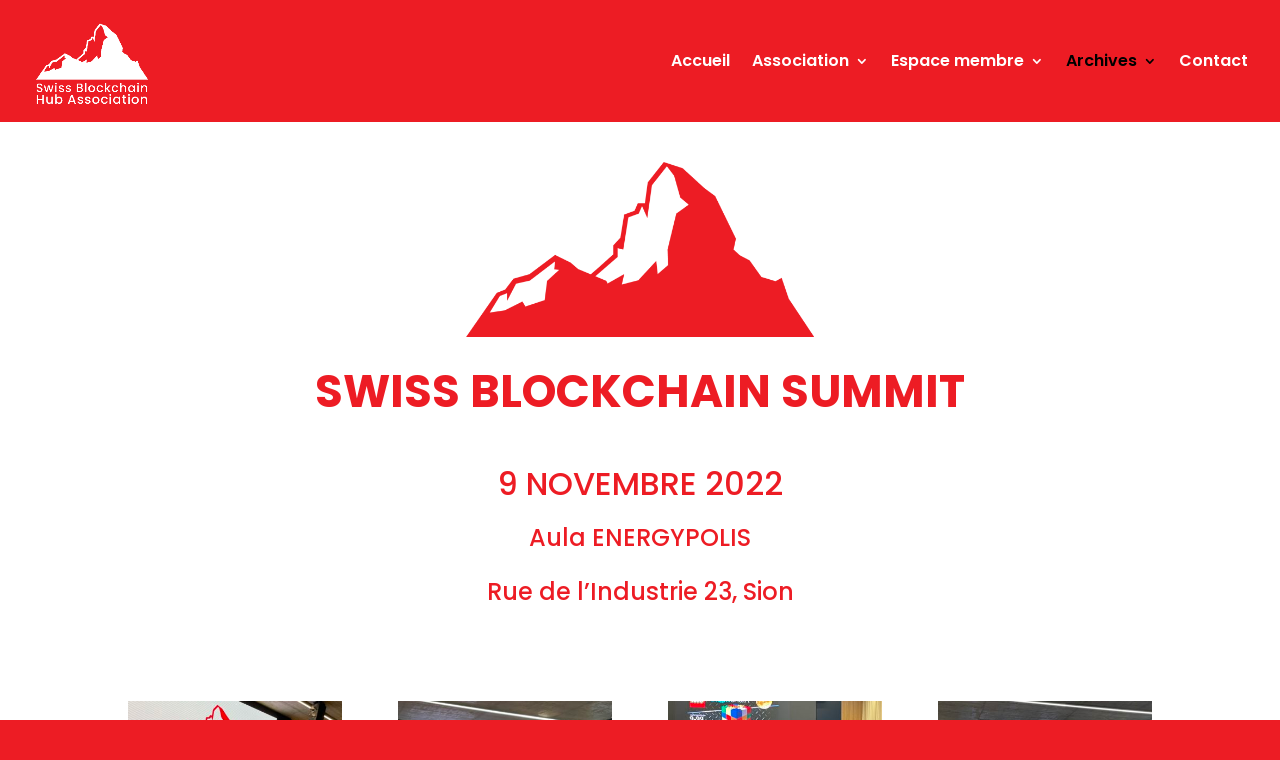

--- FILE ---
content_type: text/css
request_url: https://swiss-blockchain-association.ch/wp-content/et-cache/820/et-core-unified-820.min.css?ver=1768377708
body_size: 707
content:
#main-header,#main-header.et-fixed-header{-webkit-box-shadow:none!important;-moz-box-shadow:none!important;box-shadow:none!important}.mobile_menu_bar:before{color:#fff!important}.et_mobile_menu li a{color:#fff!important}@media only screen and (max-width:1080px){#top-menu-nav,#top-menu{display:none}#et_top_search{display:none}#et_mobile_nav_menu{display:block}}.et_pb_scroll_top.et-pb-icon{border-radius:40%;right:10px;font-size:40px;color:#fff;background:#ed1c24}.et_pb_scroll_top:before{content:"\21"}.et_pb_pagebuilder_layout.single.et_full_width_page:not(.et-tb-has-body) .et_post_meta_wrapper{max-width:1300px}.svg-inline--fa{margin-right:15px}#mc4wp-form-1 input[type="submit"]{background-color:transparent;color:#ed1c24;border:2px solid #ed1c24;padding:10px 40px 10px 40px;font-size:16px;cursor:pointer;margin-top:20px}#mc4wp-form-1 input[type="email"]{padding:12px 5px;margin-right:40px;margin-left:20px;font-size:16px}#mc4wp-form-1 input[type="email"]::placeholder{color:#ed1c24;font-weight:600}#mc4wp-form-1 label{font-size:16px;color:#ed1c24}.mc4wp-response p{color:#ed1c24}@media only screen and (max-width:767px){#mc4wp-form-1 input[type="email"]{margin-top:20px;max-width:250px;margin-right:10px!important;margin-left:10px!important}#mc4wp-form-1 input[type="submit"]{margin-top:20px;margin-bottom:50px}.mc4wp-form-fields{margin-top:50px}}@media only screen and (max-width:981px) and (min-width:767px){#mc4wp-form-1 div{margin-left:10%}.mc4wp-form-fields{margin-top:50px;margin-bottom:50px}}@media only screen and (min-width:981px){#wpcf7-f717-p687-o1{max-width:500px;margin:0 auto}}@media only screen and (max-width:980px){#wpcf7-f717-p687-o1 input,#wpcf7-f717-p687-o1 select,#wpcf7-f717-p687-o1 textarea{width:250px;margin:0 auto}}input[type="text"],input[type="email"],input[type="tel"],select,textarea{box-shadow:2px 2px 5px 0px rgba(0,0,0,0.3);background-color:#eee;padding:10px 5px 10px 5px}input[type="submit"]{background-color:#fff;color:#ed1c24;font-size:18px;border:2px solid #ed1c24;padding:10px;background-color:transparent!important;box-shadow:none!important}label{color:#ed1c24}.wpcf7 form.sent .wpcf7-response-output,.wpcf7 form.invalid .wpcf7-response-output{border-color:#ed1c24}div.rc-anchor,div.grecaptcha-logo,div.grecaptcha-badge{visibility:hidden!important}#post-1326 button:hover{background-color:#fff}